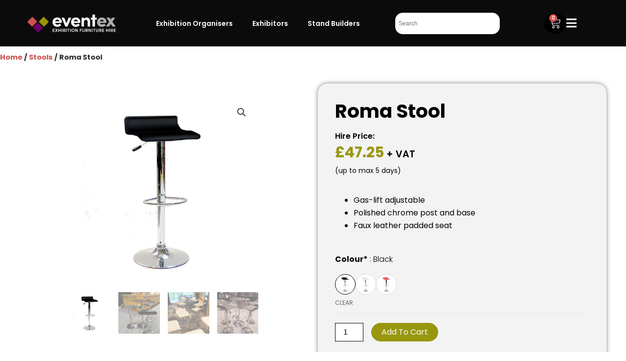

--- FILE ---
content_type: text/css
request_url: https://eventexfurniture.co.uk/wp-content/uploads/elementor/css/post-1315.css?ver=1763480040
body_size: 2317
content:
.elementor-1315 .elementor-element.elementor-element-7dece30c{--display:flex;--min-height:95px;--flex-direction:row;--container-widget-width:calc( ( 1 - var( --container-widget-flex-grow ) ) * 100% );--container-widget-height:100%;--container-widget-flex-grow:1;--container-widget-align-self:stretch;--flex-wrap-mobile:wrap;--justify-content:flex-start;--align-items:center;--gap:0% 0%;--row-gap:0%;--column-gap:0%;--margin-top:0px;--margin-bottom:0px;--margin-left:0px;--margin-right:0px;--padding-top:0%;--padding-bottom:0%;--padding-left:4%;--padding-right:4%;--z-index:99;}.elementor-1315 .elementor-element.elementor-element-7dece30c:not(.elementor-motion-effects-element-type-background), .elementor-1315 .elementor-element.elementor-element-7dece30c > .elementor-motion-effects-container > .elementor-motion-effects-layer{background-color:#0B0B0B;}.elementor-1315 .elementor-element.elementor-element-435d3b0 .e-off-canvas__content{background-color:var( --e-global-color-primary );}.elementor-1315 .elementor-element.elementor-element-435d3b0 .e-off-canvas__overlay{background-color:rgba(0,0,0,.8);}.elementor-1315 .elementor-element.elementor-element-435d3b0{--e-off-canvas-justify-content:flex-end;--e-off-canvas-height:100vh;--e-off-canvas-content-overflow:auto;--e-off-canvas-animation-duration:1.5s;--e-off-canvas-overlay-opacity:1;}.elementor-1315 .elementor-element.elementor-element-3974c71{--display:flex;}.elementor-1315 .elementor-element.elementor-element-3974c71:not(.elementor-motion-effects-element-type-background), .elementor-1315 .elementor-element.elementor-element-3974c71 > .elementor-motion-effects-container > .elementor-motion-effects-layer{background-color:var( --e-global-color-primary );}.elementor-widget-nav-menu .elementor-nav-menu .elementor-item{font-family:var( --e-global-typography-primary-font-family ), Sans-serif;font-weight:var( --e-global-typography-primary-font-weight );}.elementor-widget-nav-menu .elementor-nav-menu--main .elementor-item{color:var( --e-global-color-text );fill:var( --e-global-color-text );}.elementor-widget-nav-menu .elementor-nav-menu--main .elementor-item:hover,
					.elementor-widget-nav-menu .elementor-nav-menu--main .elementor-item.elementor-item-active,
					.elementor-widget-nav-menu .elementor-nav-menu--main .elementor-item.highlighted,
					.elementor-widget-nav-menu .elementor-nav-menu--main .elementor-item:focus{color:var( --e-global-color-accent );fill:var( --e-global-color-accent );}.elementor-widget-nav-menu .elementor-nav-menu--main:not(.e--pointer-framed) .elementor-item:before,
					.elementor-widget-nav-menu .elementor-nav-menu--main:not(.e--pointer-framed) .elementor-item:after{background-color:var( --e-global-color-accent );}.elementor-widget-nav-menu .e--pointer-framed .elementor-item:before,
					.elementor-widget-nav-menu .e--pointer-framed .elementor-item:after{border-color:var( --e-global-color-accent );}.elementor-widget-nav-menu{--e-nav-menu-divider-color:var( --e-global-color-text );}.elementor-widget-nav-menu .elementor-nav-menu--dropdown .elementor-item, .elementor-widget-nav-menu .elementor-nav-menu--dropdown  .elementor-sub-item{font-family:var( --e-global-typography-accent-font-family ), Sans-serif;font-weight:var( --e-global-typography-accent-font-weight );}.elementor-1315 .elementor-element.elementor-element-33bae8e .elementor-nav-menu .elementor-item{font-family:"Poppins", Sans-serif;font-size:17px;font-weight:300;}.elementor-1315 .elementor-element.elementor-element-33bae8e .elementor-nav-menu--main .elementor-item{color:var( --e-global-color-text );fill:var( --e-global-color-text );padding-left:45px;padding-right:45px;padding-top:17px;padding-bottom:17px;}.elementor-1315 .elementor-element.elementor-element-33bae8e .elementor-nav-menu--main .elementor-item:hover,
					.elementor-1315 .elementor-element.elementor-element-33bae8e .elementor-nav-menu--main .elementor-item.elementor-item-active,
					.elementor-1315 .elementor-element.elementor-element-33bae8e .elementor-nav-menu--main .elementor-item.highlighted,
					.elementor-1315 .elementor-element.elementor-element-33bae8e .elementor-nav-menu--main .elementor-item:focus{color:#fff;}.elementor-1315 .elementor-element.elementor-element-33bae8e .elementor-nav-menu--main:not(.e--pointer-framed) .elementor-item:before,
					.elementor-1315 .elementor-element.elementor-element-33bae8e .elementor-nav-menu--main:not(.e--pointer-framed) .elementor-item:after{background-color:var( --e-global-color-secondary );}.elementor-1315 .elementor-element.elementor-element-33bae8e .e--pointer-framed .elementor-item:before,
					.elementor-1315 .elementor-element.elementor-element-33bae8e .e--pointer-framed .elementor-item:after{border-color:var( --e-global-color-secondary );}.elementor-1315 .elementor-element.elementor-element-33bae8e{--e-nav-menu-horizontal-menu-item-margin:calc( 0px / 2 );}.elementor-1315 .elementor-element.elementor-element-33bae8e .elementor-nav-menu--main:not(.elementor-nav-menu--layout-horizontal) .elementor-nav-menu > li:not(:last-child){margin-bottom:0px;}.elementor-1315 .elementor-element.elementor-element-33bae8e .elementor-item:before{border-radius:0px;}.elementor-1315 .elementor-element.elementor-element-33bae8e .e--animation-shutter-in-horizontal .elementor-item:before{border-radius:0px 0px 0 0;}.elementor-1315 .elementor-element.elementor-element-33bae8e .e--animation-shutter-in-horizontal .elementor-item:after{border-radius:0 0 0px 0px;}.elementor-1315 .elementor-element.elementor-element-33bae8e .e--animation-shutter-in-vertical .elementor-item:before{border-radius:0 0px 0px 0;}.elementor-1315 .elementor-element.elementor-element-33bae8e .e--animation-shutter-in-vertical .elementor-item:after{border-radius:0px 0 0 0px;}.elementor-widget-icon.elementor-view-stacked .elementor-icon{background-color:var( --e-global-color-primary );}.elementor-widget-icon.elementor-view-framed .elementor-icon, .elementor-widget-icon.elementor-view-default .elementor-icon{color:var( --e-global-color-primary );border-color:var( --e-global-color-primary );}.elementor-widget-icon.elementor-view-framed .elementor-icon, .elementor-widget-icon.elementor-view-default .elementor-icon svg{fill:var( --e-global-color-primary );}.elementor-1315 .elementor-element.elementor-element-d2f7dda.elementor-element{--align-self:flex-end;--order:-99999 /* order start hack */;}.elementor-1315 .elementor-element.elementor-element-d2f7dda .elementor-icon-wrapper{text-align:center;}.elementor-1315 .elementor-element.elementor-element-d2f7dda.elementor-view-stacked .elementor-icon{background-color:var( --e-global-color-text );}.elementor-1315 .elementor-element.elementor-element-d2f7dda.elementor-view-framed .elementor-icon, .elementor-1315 .elementor-element.elementor-element-d2f7dda.elementor-view-default .elementor-icon{color:var( --e-global-color-text );border-color:var( --e-global-color-text );}.elementor-1315 .elementor-element.elementor-element-d2f7dda.elementor-view-framed .elementor-icon, .elementor-1315 .elementor-element.elementor-element-d2f7dda.elementor-view-default .elementor-icon svg{fill:var( --e-global-color-text );}.elementor-1315 .elementor-element.elementor-element-d2f7dda .elementor-icon{font-size:24px;}.elementor-1315 .elementor-element.elementor-element-d2f7dda .elementor-icon svg{height:24px;}.elementor-1315 .elementor-element.elementor-element-7f4698a{--grid-template-columns:repeat(0, auto);--icon-size:16px;--grid-column-gap:25px;--grid-row-gap:0px;}.elementor-1315 .elementor-element.elementor-element-7f4698a .elementor-widget-container{text-align:center;}.elementor-1315 .elementor-element.elementor-element-7f4698a > .elementor-widget-container{margin:0px 0px 35px 0px;padding:0px 0px 0px 0px;}.elementor-1315 .elementor-element.elementor-element-7f4698a .elementor-social-icon{background-color:var( --e-global-color-primary );--icon-padding:0.7em;}.elementor-1315 .elementor-element.elementor-element-3a5ed52{--display:flex;--flex-direction:row;--container-widget-width:initial;--container-widget-height:100%;--container-widget-flex-grow:1;--container-widget-align-self:stretch;--flex-wrap-mobile:wrap;--gap:11px 11px;--row-gap:11px;--column-gap:11px;--margin-top:0px;--margin-bottom:0px;--margin-left:0px;--margin-right:0px;--padding-top:0px;--padding-bottom:0px;--padding-left:0px;--padding-right:0px;}.elementor-1315 .elementor-element.elementor-element-3a5ed52.e-con{--flex-grow:0;--flex-shrink:0;}.elementor-widget-theme-site-logo .widget-image-caption{color:var( --e-global-color-text );font-family:var( --e-global-typography-text-font-family ), Sans-serif;font-weight:var( --e-global-typography-text-font-weight );}.elementor-1315 .elementor-element.elementor-element-c8169a7{width:var( --container-widget-width, 81.04% );max-width:81.04%;--container-widget-width:81.04%;--container-widget-flex-grow:0;}.elementor-1315 .elementor-element.elementor-element-c8169a7.elementor-element{--flex-grow:0;--flex-shrink:0;}.elementor-1315 .elementor-element.elementor-element-e153b9b{--display:flex;--flex-direction:row;--container-widget-width:initial;--container-widget-height:100%;--container-widget-flex-grow:1;--container-widget-align-self:stretch;--flex-wrap-mobile:wrap;}.elementor-1315 .elementor-element.elementor-element-e153b9b.e-con{--flex-grow:0;--flex-shrink:0;}.elementor-1315 .elementor-element.elementor-element-fb9da6c .elementor-menu-toggle{margin:0 auto;}.elementor-1315 .elementor-element.elementor-element-fb9da6c .elementor-nav-menu .elementor-item{font-family:"Poppins", Sans-serif;font-weight:600;text-decoration:none;}.elementor-1315 .elementor-element.elementor-element-716d2df{--display:flex;}.elementor-1315 .elementor-element.elementor-element-716d2df.e-con{--flex-grow:0;--flex-shrink:0;}.elementor-widget-search-form input[type="search"].elementor-search-form__input{font-family:var( --e-global-typography-text-font-family ), Sans-serif;font-weight:var( --e-global-typography-text-font-weight );}.elementor-widget-search-form .elementor-search-form__input,
					.elementor-widget-search-form .elementor-search-form__icon,
					.elementor-widget-search-form .elementor-lightbox .dialog-lightbox-close-button,
					.elementor-widget-search-form .elementor-lightbox .dialog-lightbox-close-button:hover,
					.elementor-widget-search-form.elementor-search-form--skin-full_screen input[type="search"].elementor-search-form__input{color:var( --e-global-color-text );fill:var( --e-global-color-text );}.elementor-widget-search-form .elementor-search-form__submit{font-family:var( --e-global-typography-text-font-family ), Sans-serif;font-weight:var( --e-global-typography-text-font-weight );background-color:var( --e-global-color-secondary );}.elementor-1315 .elementor-element.elementor-element-106e3b1.elementor-element{--flex-grow:0;--flex-shrink:0;}.elementor-1315 .elementor-element.elementor-element-106e3b1 .elementor-search-form__container{min-height:50px;}.elementor-1315 .elementor-element.elementor-element-106e3b1 .elementor-search-form__submit{min-width:50px;}body:not(.rtl) .elementor-1315 .elementor-element.elementor-element-106e3b1 .elementor-search-form__icon{padding-left:calc(50px / 3);}body.rtl .elementor-1315 .elementor-element.elementor-element-106e3b1 .elementor-search-form__icon{padding-right:calc(50px / 3);}.elementor-1315 .elementor-element.elementor-element-106e3b1 .elementor-search-form__input, .elementor-1315 .elementor-element.elementor-element-106e3b1.elementor-search-form--button-type-text .elementor-search-form__submit{padding-left:calc(50px / 3);padding-right:calc(50px / 3);}.elementor-1315 .elementor-element.elementor-element-106e3b1 .elementor-search-form__icon{--e-search-form-icon-size-minimal:21px;}.elementor-1315 .elementor-element.elementor-element-106e3b1 .elementor-search-form__input,
					.elementor-1315 .elementor-element.elementor-element-106e3b1 .elementor-search-form__icon,
					.elementor-1315 .elementor-element.elementor-element-106e3b1 .elementor-lightbox .dialog-lightbox-close-button,
					.elementor-1315 .elementor-element.elementor-element-106e3b1 .elementor-lightbox .dialog-lightbox-close-button:hover,
					.elementor-1315 .elementor-element.elementor-element-106e3b1.elementor-search-form--skin-full_screen input[type="search"].elementor-search-form__input{color:#414141;fill:#414141;}.elementor-1315 .elementor-element.elementor-element-106e3b1:not(.elementor-search-form--skin-full_screen) .elementor-search-form__container{border-radius:69px;}.elementor-1315 .elementor-element.elementor-element-106e3b1.elementor-search-form--skin-full_screen input[type="search"].elementor-search-form__input{border-radius:69px;}.elementor-1315 .elementor-element.elementor-element-105c156{--display:flex;--flex-direction:row-reverse;--container-widget-width:calc( ( 1 - var( --container-widget-flex-grow ) ) * 100% );--container-widget-height:100%;--container-widget-flex-grow:1;--container-widget-align-self:stretch;--flex-wrap-mobile:wrap-reverse;--justify-content:flex-end;--align-items:center;}.elementor-1315 .elementor-element.elementor-element-105c156.e-con{--order:99999 /* order end hack */;--flex-grow:0;--flex-shrink:0;}.elementor-1315 .elementor-element.elementor-element-6d4ff97 > .elementor-widget-container{margin:0px 0px 0px 0px;padding:7px 0px 0px 0px;}.elementor-1315 .elementor-element.elementor-element-6d4ff97.elementor-element{--align-self:center;}.elementor-1315 .elementor-element.elementor-element-6d4ff97 .elementor-icon-wrapper{text-align:center;}.elementor-1315 .elementor-element.elementor-element-6d4ff97.elementor-view-stacked .elementor-icon{background-color:var( --e-global-color-text );}.elementor-1315 .elementor-element.elementor-element-6d4ff97.elementor-view-framed .elementor-icon, .elementor-1315 .elementor-element.elementor-element-6d4ff97.elementor-view-default .elementor-icon{color:var( --e-global-color-text );border-color:var( --e-global-color-text );}.elementor-1315 .elementor-element.elementor-element-6d4ff97.elementor-view-framed .elementor-icon, .elementor-1315 .elementor-element.elementor-element-6d4ff97.elementor-view-default .elementor-icon svg{fill:var( --e-global-color-text );}.elementor-1315 .elementor-element.elementor-element-6d4ff97 .elementor-icon{font-size:24px;}.elementor-1315 .elementor-element.elementor-element-6d4ff97 .elementor-icon svg{height:24px;}.elementor-widget-woocommerce-menu-cart .elementor-menu-cart__toggle .elementor-button{font-family:var( --e-global-typography-primary-font-family ), Sans-serif;font-weight:var( --e-global-typography-primary-font-weight );}.elementor-widget-woocommerce-menu-cart .elementor-menu-cart__product-name a{font-family:var( --e-global-typography-primary-font-family ), Sans-serif;font-weight:var( --e-global-typography-primary-font-weight );}.elementor-widget-woocommerce-menu-cart .elementor-menu-cart__product-price{font-family:var( --e-global-typography-primary-font-family ), Sans-serif;font-weight:var( --e-global-typography-primary-font-weight );}.elementor-widget-woocommerce-menu-cart .elementor-menu-cart__footer-buttons .elementor-button{font-family:var( --e-global-typography-primary-font-family ), Sans-serif;font-weight:var( --e-global-typography-primary-font-weight );}.elementor-widget-woocommerce-menu-cart .elementor-menu-cart__footer-buttons a.elementor-button--view-cart{font-family:var( --e-global-typography-primary-font-family ), Sans-serif;font-weight:var( --e-global-typography-primary-font-weight );}.elementor-widget-woocommerce-menu-cart .elementor-menu-cart__footer-buttons a.elementor-button--checkout{font-family:var( --e-global-typography-primary-font-family ), Sans-serif;font-weight:var( --e-global-typography-primary-font-weight );}.elementor-widget-woocommerce-menu-cart .woocommerce-mini-cart__empty-message{font-family:var( --e-global-typography-primary-font-family ), Sans-serif;font-weight:var( --e-global-typography-primary-font-weight );}.elementor-1315 .elementor-element.elementor-element-830718a{--divider-style:solid;--subtotal-divider-style:solid;--elementor-remove-from-cart-button:none;--remove-from-cart-button:block;--toggle-button-icon-color:var( --e-global-color-text );--toggle-button-border-width:0px;--toggle-button-border-radius:0px;--toggle-icon-size:23px;--toggle-icon-padding:8px 8px 8px 8px;--cart-border-style:none;--cart-footer-layout:1fr 1fr;--products-max-height-sidecart:calc(100vh - 240px);--products-max-height-minicart:calc(100vh - 385px);}.elementor-1315 .elementor-element.elementor-element-830718a .widget_shopping_cart_content{--subtotal-divider-left-width:0;--subtotal-divider-right-width:0;}.elementor-1315:not(.elementor-motion-effects-element-type-background), .elementor-1315 > .elementor-motion-effects-container > .elementor-motion-effects-layer{background-color:#FFFFFF;}.elementor-theme-builder-content-area{height:400px;}.elementor-location-header:before, .elementor-location-footer:before{content:"";display:table;clear:both;}@media(max-width:1366px){.elementor-1315 .elementor-element.elementor-element-fb9da6c .elementor-nav-menu .elementor-item{font-size:14px;}.elementor-1315 .elementor-element.elementor-element-105c156{--padding-top:0px;--padding-bottom:0px;--padding-left:0px;--padding-right:0px;}}@media(max-width:1200px){.elementor-1315 .elementor-element.elementor-element-7dece30c{--justify-content:space-around;}.elementor-1315 .elementor-element.elementor-element-716d2df{--justify-content:center;}.elementor-1315 .elementor-element.elementor-element-106e3b1{width:var( --container-widget-width, 482.688px );max-width:482.688px;--container-widget-width:482.688px;--container-widget-flex-grow:0;}}@media(max-width:1024px){.elementor-1315 .elementor-element.elementor-element-7dece30c{--gap:2% 2%;--row-gap:2%;--column-gap:2%;--padding-top:0%;--padding-bottom:0%;--padding-left:3%;--padding-right:3%;}.elementor-1315 .elementor-element.elementor-element-7f4698a .elementor-widget-container{text-align:right;}.elementor-1315 .elementor-element.elementor-element-c8169a7{--container-widget-width:201px;--container-widget-flex-grow:0;width:var( --container-widget-width, 201px );max-width:201px;}}@media(max-width:880px){.elementor-1315 .elementor-element.elementor-element-7dece30c{--flex-direction:row;--container-widget-width:initial;--container-widget-height:100%;--container-widget-flex-grow:1;--container-widget-align-self:stretch;--flex-wrap-mobile:wrap;--justify-content:space-around;}}@media(max-width:767px){.elementor-1315 .elementor-element.elementor-element-7dece30c{--flex-direction:row;--container-widget-width:initial;--container-widget-height:100%;--container-widget-flex-grow:1;--container-widget-align-self:stretch;--flex-wrap-mobile:wrap;--padding-top:4%;--padding-bottom:4%;--padding-left:4%;--padding-right:4%;}.elementor-1315 .elementor-element.elementor-element-7f4698a .elementor-widget-container{text-align:center;}.elementor-1315 .elementor-element.elementor-element-7f4698a{--icon-size:16px;--grid-column-gap:17px;}.elementor-1315 .elementor-element.elementor-element-7f4698a .elementor-social-icon{--icon-padding:0.6em;}.elementor-1315 .elementor-element.elementor-element-3a5ed52{--width:48%;--flex-wrap:nowrap;--padding-top:0px;--padding-bottom:0px;--padding-left:0px;--padding-right:0px;}.elementor-1315 .elementor-element.elementor-element-3a5ed52.e-con{--order:-99999 /* order start hack */;}.elementor-1315 .elementor-element.elementor-element-c8169a7{width:var( --container-widget-width, 105.651% );max-width:105.651%;--container-widget-width:105.651%;--container-widget-flex-grow:0;text-align:center;}.elementor-1315 .elementor-element.elementor-element-c8169a7 > .elementor-widget-container{margin:0px 0px 0px 0px;padding:0px 0px 6px 7px;}.elementor-1315 .elementor-element.elementor-element-c8169a7 img{width:100%;}.elementor-1315 .elementor-element.elementor-element-716d2df{--padding-top:10px;--padding-bottom:20px;--padding-left:10px;--padding-right:10px;--z-index:1;}.elementor-1315 .elementor-element.elementor-element-106e3b1{z-index:1;}.elementor-1315 .elementor-element.elementor-element-105c156{--width:30%;--justify-content:space-around;}.elementor-1315 .elementor-element.elementor-element-105c156.e-con{--order:-99999 /* order start hack */;}}@media(min-width:768px){.elementor-1315 .elementor-element.elementor-element-7dece30c{--content-width:1600px;}.elementor-1315 .elementor-element.elementor-element-3a5ed52{--width:20.207%;}.elementor-1315 .elementor-element.elementor-element-e153b9b{--width:44.287%;}.elementor-1315 .elementor-element.elementor-element-716d2df{--width:21.456%;}.elementor-1315 .elementor-element.elementor-element-105c156{--width:27%;}}@media(max-width:1366px) and (min-width:768px){.elementor-1315 .elementor-element.elementor-element-e153b9b{--width:508.391px;}.elementor-1315 .elementor-element.elementor-element-716d2df{--width:234.688px;}.elementor-1315 .elementor-element.elementor-element-105c156{--width:147.812px;}}@media(max-width:1200px) and (min-width:768px){.elementor-1315 .elementor-element.elementor-element-e153b9b{--width:487.391px;}.elementor-1315 .elementor-element.elementor-element-716d2df{--width:472.688px;}}@media(max-width:1024px) and (min-width:768px){.elementor-1315 .elementor-element.elementor-element-716d2df{--width:31%;}}@media(max-width:880px) and (min-width:768px){.elementor-1315 .elementor-element.elementor-element-716d2df{--width:39.64%;}.elementor-1315 .elementor-element.elementor-element-105c156{--width:79px;}}/* Start custom CSS for nav-menu, class: .elementor-element-33bae8e */.elementor-1315 .elementor-element.elementor-element-33bae8e ul li {
    border-top: 1px solid;
    border-bottom: 1px solid;
    color: grey;
}



.elementor-1315 .elementor-element.elementor-element-33bae8e a{
  color: inherit;
  text-decoration: none;
}/* End custom CSS */
/* Start custom CSS for social-icons, class: .elementor-element-7f4698a */.elementor-1315 .elementor-element.elementor-element-7f4698a.elementor-sticky--effects{
   background-color: #000000 !important
}

.elementor-1315 .elementor-element.elementor-element-7f4698a{
   transition: background-color 4s ease !important;
}

.elementor-1315 .elementor-element.elementor-element-7f4698a.elementor-sticky--effects >.elementor-container{
   min-height: 80px;
}

.elementor-1315 .elementor-element.elementor-element-7f4698a > .elementor-container{
   transition: min-height 1s ease !important;
}/* End custom CSS */
/* Start custom CSS for nav-menu, class: .elementor-element-fb9da6c */.elementor-1315 .elementor-element.elementor-element-fb9da6c a:not(#special) {
color: white;
  text-decoration: none;
}/* End custom CSS */

--- FILE ---
content_type: text/css
request_url: https://eventexfurniture.co.uk/wp-content/uploads/elementor/css/post-1447.css?ver=1763480040
body_size: 1556
content:
.elementor-1447 .elementor-element.elementor-element-f855a49{--display:flex;--flex-direction:row;--container-widget-width:initial;--container-widget-height:100%;--container-widget-flex-grow:1;--container-widget-align-self:stretch;--flex-wrap-mobile:wrap;--gap:0px 0px;--row-gap:0px;--column-gap:0px;}.elementor-1447 .elementor-element.elementor-element-f855a49:not(.elementor-motion-effects-element-type-background), .elementor-1447 .elementor-element.elementor-element-f855a49 > .elementor-motion-effects-container > .elementor-motion-effects-layer{background-color:var( --e-global-color-primary );}.elementor-1447 .elementor-element.elementor-element-f95e657{--display:flex;--flex-direction:column;--container-widget-width:100%;--container-widget-height:initial;--container-widget-flex-grow:0;--container-widget-align-self:initial;--flex-wrap-mobile:wrap;--justify-content:center;}.elementor-1447 .elementor-element.elementor-element-f505203{--display:flex;--justify-content:center;--gap:15px 15px;--row-gap:15px;--column-gap:15px;--padding-top:0%;--padding-bottom:0%;--padding-left:0%;--padding-right:5%;}.elementor-1447 .elementor-element.elementor-element-f505203.e-con{--flex-grow:0;--flex-shrink:0;}.elementor-widget-image-box .elementor-image-box-title{font-family:var( --e-global-typography-primary-font-family ), Sans-serif;font-weight:var( --e-global-typography-primary-font-weight );color:var( --e-global-color-primary );}.elementor-widget-image-box:has(:hover) .elementor-image-box-title,
					 .elementor-widget-image-box:has(:focus) .elementor-image-box-title{color:var( --e-global-color-primary );}.elementor-widget-image-box .elementor-image-box-description{font-family:var( --e-global-typography-text-font-family ), Sans-serif;font-weight:var( --e-global-typography-text-font-weight );color:var( --e-global-color-text );}.elementor-1447 .elementor-element.elementor-element-4486bc9 > .elementor-widget-container{margin:0px -10px 0px 0px;}.elementor-1447 .elementor-element.elementor-element-4486bc9 .elementor-image-box-wrapper{text-align:left;}.elementor-1447 .elementor-element.elementor-element-4486bc9.elementor-position-right .elementor-image-box-img{margin-left:17px;}.elementor-1447 .elementor-element.elementor-element-4486bc9.elementor-position-left .elementor-image-box-img{margin-right:17px;}.elementor-1447 .elementor-element.elementor-element-4486bc9.elementor-position-top .elementor-image-box-img{margin-bottom:17px;}.elementor-1447 .elementor-element.elementor-element-4486bc9 .elementor-image-box-wrapper .elementor-image-box-img{width:100%;}.elementor-1447 .elementor-element.elementor-element-4486bc9 .elementor-image-box-img img{transition-duration:0.3s;}.elementor-1447 .elementor-element.elementor-element-4486bc9 .elementor-image-box-title{font-family:"Poppins", Sans-serif;font-size:65px;font-weight:600;text-transform:capitalize;font-style:normal;text-decoration:none;line-height:1.2em;letter-spacing:0px;color:#1C244B;}.elementor-1447 .elementor-element.elementor-element-4486bc9 .elementor-image-box-description{font-family:"Poppins", Sans-serif;font-size:16px;font-weight:300;text-transform:none;font-style:normal;text-decoration:none;line-height:1.5em;letter-spacing:0px;color:#324A6D;}.elementor-1447 .elementor-element.elementor-element-edc48eb{--grid-template-columns:repeat(0, auto);--icon-size:14px;--grid-column-gap:17px;--grid-row-gap:0px;}.elementor-1447 .elementor-element.elementor-element-edc48eb .elementor-widget-container{text-align:right;}.elementor-1447 .elementor-element.elementor-element-edc48eb > .elementor-widget-container{margin:0px 0px 0px 0px;}.elementor-1447 .elementor-element.elementor-element-edc48eb .elementor-social-icon{background-color:#FFFFFF;--icon-padding:0.4em;}.elementor-1447 .elementor-element.elementor-element-edc48eb .elementor-social-icon i{color:#000000;}.elementor-1447 .elementor-element.elementor-element-edc48eb .elementor-social-icon svg{fill:#000000;}.elementor-1447 .elementor-element.elementor-element-edc48eb .elementor-icon{border-radius:35px 35px 35px 35px;}.elementor-1447 .elementor-element.elementor-element-edc48eb .elementor-social-icon:hover i{color:#C8D5DC;}.elementor-1447 .elementor-element.elementor-element-edc48eb .elementor-social-icon:hover svg{fill:#C8D5DC;}.elementor-1447 .elementor-element.elementor-element-8c79651{--display:flex;--flex-direction:column;--container-widget-width:100%;--container-widget-height:initial;--container-widget-flex-grow:0;--container-widget-align-self:initial;--flex-wrap-mobile:wrap;}.elementor-1447 .elementor-element.elementor-element-8c79651.e-con{--order:99999 /* order end hack */;}.elementor-widget-heading .elementor-heading-title{font-family:var( --e-global-typography-primary-font-family ), Sans-serif;font-weight:var( --e-global-typography-primary-font-weight );color:var( --e-global-color-primary );}.elementor-1447 .elementor-element.elementor-element-2454080{text-align:right;}.elementor-1447 .elementor-element.elementor-element-2454080 .elementor-heading-title{font-family:"Poppins", Sans-serif;font-size:22px;font-weight:600;text-transform:capitalize;font-style:normal;text-decoration:none;line-height:1.2em;letter-spacing:0px;color:var( --e-global-color-text );}.elementor-widget-text-editor{font-family:var( --e-global-typography-text-font-family ), Sans-serif;font-weight:var( --e-global-typography-text-font-weight );color:var( --e-global-color-text );}.elementor-widget-text-editor.elementor-drop-cap-view-stacked .elementor-drop-cap{background-color:var( --e-global-color-primary );}.elementor-widget-text-editor.elementor-drop-cap-view-framed .elementor-drop-cap, .elementor-widget-text-editor.elementor-drop-cap-view-default .elementor-drop-cap{color:var( --e-global-color-primary );border-color:var( --e-global-color-primary );}.elementor-1447 .elementor-element.elementor-element-9a2d313{text-align:right;font-family:"Poppins", Sans-serif;font-weight:400;line-height:1px;}.elementor-1447 .elementor-element.elementor-element-0a466ad{--display:flex;--flex-direction:column;--container-widget-width:100%;--container-widget-height:initial;--container-widget-flex-grow:0;--container-widget-align-self:initial;--flex-wrap-mobile:wrap;--justify-content:center;}.elementor-1447 .elementor-element.elementor-element-1014275{text-align:right;}.elementor-1447 .elementor-element.elementor-element-1014275 .elementor-heading-title{font-family:"Poppins", Sans-serif;font-size:22px;font-weight:600;text-transform:capitalize;font-style:normal;text-decoration:none;line-height:1.2em;letter-spacing:0px;color:var( --e-global-color-text );}.elementor-1447 .elementor-element.elementor-element-dd1cc38{text-align:right;font-family:"Poppins", Sans-serif;font-weight:400;line-height:1px;}.elementor-1447 .elementor-element.elementor-element-edb826f{--display:flex;--flex-direction:column;--container-widget-width:100%;--container-widget-height:initial;--container-widget-flex-grow:0;--container-widget-align-self:initial;--flex-wrap-mobile:wrap;--justify-content:center;}.elementor-1447 .elementor-element.elementor-element-bffbc63{text-align:right;}.elementor-1447 .elementor-element.elementor-element-bffbc63 .elementor-heading-title{font-family:"Poppins", Sans-serif;font-size:22px;font-weight:600;text-transform:capitalize;font-style:normal;text-decoration:none;line-height:1.2em;letter-spacing:0px;color:var( --e-global-color-text );}.elementor-1447 .elementor-element.elementor-element-4a6ade3{text-align:right;font-family:"Poppins", Sans-serif;font-weight:400;line-height:1px;}.elementor-1447 .elementor-element.elementor-element-af9ce1d{--display:flex;--flex-direction:row;--container-widget-width:initial;--container-widget-height:100%;--container-widget-flex-grow:1;--container-widget-align-self:stretch;--flex-wrap-mobile:wrap;--gap:0px 0px;--row-gap:0px;--column-gap:0px;}.elementor-1447 .elementor-element.elementor-element-af9ce1d:not(.elementor-motion-effects-element-type-background), .elementor-1447 .elementor-element.elementor-element-af9ce1d > .elementor-motion-effects-container > .elementor-motion-effects-layer{background-color:var( --e-global-color-text );}.elementor-1447 .elementor-element.elementor-element-333e544{--display:flex;--flex-direction:column;--container-widget-width:100%;--container-widget-height:initial;--container-widget-flex-grow:0;--container-widget-align-self:initial;--flex-wrap-mobile:wrap;}.elementor-1447 .elementor-element.elementor-element-333e544.e-con{--flex-grow:0;--flex-shrink:0;}.elementor-widget-image .widget-image-caption{color:var( --e-global-color-text );font-family:var( --e-global-typography-text-font-family ), Sans-serif;font-weight:var( --e-global-typography-text-font-weight );}.elementor-1447 .elementor-element.elementor-element-d6d2ddc{text-align:left;}.elementor-1447 .elementor-element.elementor-element-d6d2ddc img{width:58%;}.elementor-1447 .elementor-element.elementor-element-bff0de7{--display:flex;--flex-direction:column;--container-widget-width:100%;--container-widget-height:initial;--container-widget-flex-grow:0;--container-widget-align-self:initial;--flex-wrap-mobile:wrap;}.elementor-1447 .elementor-element.elementor-element-bff0de7.e-con{--flex-grow:0;--flex-shrink:0;}.elementor-1447 .elementor-element.elementor-element-48031eb{text-align:right;}.elementor-1447 .elementor-element.elementor-element-48031eb .elementor-heading-title{font-family:"Poppins", Sans-serif;font-size:16px;font-weight:300;text-transform:none;font-style:normal;text-decoration:none;line-height:1.5em;letter-spacing:0px;color:var( --e-global-color-primary );}.elementor-1447 .elementor-element.elementor-element-0c983c2 > .elementor-widget-container{padding:17px 17px 17px 17px;}.elementor-1447 .elementor-element.elementor-element-0c983c2.elementor-element{--align-self:flex-end;}.elementor-theme-builder-content-area{height:400px;}.elementor-location-header:before, .elementor-location-footer:before{content:"";display:table;clear:both;}@media(max-width:1366px){.elementor-1447 .elementor-element.elementor-element-d6d2ddc img{width:164px;}}@media(max-width:1200px){.elementor-1447 .elementor-element.elementor-element-af9ce1d{--flex-direction:column;--container-widget-width:100%;--container-widget-height:initial;--container-widget-flex-grow:0;--container-widget-align-self:initial;--flex-wrap-mobile:wrap;}.elementor-1447 .elementor-element.elementor-element-333e544{--align-items:center;--container-widget-width:calc( ( 1 - var( --container-widget-flex-grow ) ) * 100% );}.elementor-1447 .elementor-element.elementor-element-bff0de7{--align-items:center;--container-widget-width:calc( ( 1 - var( --container-widget-flex-grow ) ) * 100% );}.elementor-1447 .elementor-element.elementor-element-bff0de7.e-con{--align-self:center;}.elementor-1447 .elementor-element.elementor-element-48031eb.elementor-element{--align-self:center;}.elementor-1447 .elementor-element.elementor-element-48031eb{text-align:center;}.elementor-1447 .elementor-element.elementor-element-0c983c2.elementor-element{--align-self:center;}}@media(max-width:1024px){.elementor-1447 .elementor-element.elementor-element-f505203{--flex-direction:column;--container-widget-width:calc( ( 1 - var( --container-widget-flex-grow ) ) * 100% );--container-widget-height:initial;--container-widget-flex-grow:0;--container-widget-align-self:initial;--flex-wrap-mobile:wrap;--align-items:flex-end;--gap:30px 30px;--row-gap:30px;--column-gap:30px;--padding-top:0%;--padding-bottom:0%;--padding-left:0%;--padding-right:4%;}.elementor-1447 .elementor-element.elementor-element-4486bc9 .elementor-image-box-wrapper{text-align:right;}.elementor-1447 .elementor-element.elementor-element-4486bc9 .elementor-image-box-wrapper .elementor-image-box-img{width:74%;}.elementor-1447 .elementor-element.elementor-element-4486bc9 .elementor-image-box-title{font-size:45px;}.elementor-1447 .elementor-element.elementor-element-4486bc9 .elementor-image-box-description{font-size:14px;}.elementor-1447 .elementor-element.elementor-element-edc48eb{--icon-size:18px;}.elementor-1447 .elementor-element.elementor-element-2454080{text-align:center;}.elementor-1447 .elementor-element.elementor-element-9a2d313{text-align:center;}.elementor-1447 .elementor-element.elementor-element-1014275{text-align:center;}.elementor-1447 .elementor-element.elementor-element-dd1cc38{text-align:center;}.elementor-1447 .elementor-element.elementor-element-bffbc63{text-align:center;}.elementor-1447 .elementor-element.elementor-element-4a6ade3{text-align:center;}.elementor-1447 .elementor-element.elementor-element-af9ce1d{--flex-wrap:wrap;}.elementor-1447 .elementor-element.elementor-element-d6d2ddc{text-align:center;}.elementor-1447 .elementor-element.elementor-element-d6d2ddc img{width:24%;}.elementor-1447 .elementor-element.elementor-element-bff0de7.e-con{--align-self:center;}.elementor-1447 .elementor-element.elementor-element-48031eb.elementor-element{--align-self:center;}.elementor-1447 .elementor-element.elementor-element-48031eb .elementor-heading-title{font-size:14px;}}@media(max-width:880px){.elementor-1447 .elementor-element.elementor-element-f505203{--margin-top:0px;--margin-bottom:0px;--margin-left:0px;--margin-right:0px;--padding-top:0px;--padding-bottom:0px;--padding-left:0px;--padding-right:0px;}.elementor-1447 .elementor-element.elementor-element-4486bc9 > .elementor-widget-container{margin:0px 0px 0px 0px;}.elementor-1447 .elementor-element.elementor-element-4486bc9.elementor-position-right .elementor-image-box-img{margin-left:18px;}.elementor-1447 .elementor-element.elementor-element-4486bc9.elementor-position-left .elementor-image-box-img{margin-right:18px;}.elementor-1447 .elementor-element.elementor-element-4486bc9.elementor-position-top .elementor-image-box-img{margin-bottom:18px;}.elementor-1447 .elementor-element.elementor-element-4486bc9 .elementor-image-box-wrapper .elementor-image-box-img{width:200px;}.elementor-1447 .elementor-element.elementor-element-af9ce1d{--flex-direction:column;--container-widget-width:100%;--container-widget-height:initial;--container-widget-flex-grow:0;--container-widget-align-self:initial;--flex-wrap-mobile:wrap;}.elementor-1447 .elementor-element.elementor-element-333e544{--min-height:0px;--justify-content:flex-start;--align-items:center;--container-widget-width:calc( ( 1 - var( --container-widget-flex-grow ) ) * 100% );}.elementor-1447 .elementor-element.elementor-element-d6d2ddc img{width:198px;}.elementor-1447 .elementor-element.elementor-element-bff0de7{--flex-direction:column;--container-widget-width:100%;--container-widget-height:initial;--container-widget-flex-grow:0;--container-widget-align-self:initial;--flex-wrap-mobile:wrap;}.elementor-1447 .elementor-element.elementor-element-bff0de7.e-con{--align-self:center;}.elementor-1447 .elementor-element.elementor-element-48031eb.elementor-element{--align-self:center;}.elementor-1447 .elementor-element.elementor-element-48031eb{text-align:center;}.elementor-1447 .elementor-element.elementor-element-0c983c2.elementor-element{--align-self:center;}}@media(max-width:767px){.elementor-1447 .elementor-element.elementor-element-f505203{--align-items:center;--container-widget-width:calc( ( 1 - var( --container-widget-flex-grow ) ) * 100% );--padding-top:0%;--padding-bottom:0%;--padding-left:0%;--padding-right:0%;}.elementor-1447 .elementor-element.elementor-element-f505203.e-con{--order:-99999 /* order start hack */;}.elementor-1447 .elementor-element.elementor-element-4486bc9 .elementor-image-box-wrapper{text-align:center;}.elementor-1447 .elementor-element.elementor-element-4486bc9 .elementor-image-box-img{margin-bottom:13px;}.elementor-1447 .elementor-element.elementor-element-4486bc9.elementor-position-right .elementor-image-box-img{margin-left:13px;}.elementor-1447 .elementor-element.elementor-element-4486bc9.elementor-position-left .elementor-image-box-img{margin-right:13px;}.elementor-1447 .elementor-element.elementor-element-4486bc9.elementor-position-top .elementor-image-box-img{margin-bottom:13px;}.elementor-1447 .elementor-element.elementor-element-4486bc9 .elementor-image-box-wrapper .elementor-image-box-img{width:86%;}.elementor-1447 .elementor-element.elementor-element-4486bc9 .elementor-image-box-title{font-size:28px;line-height:1.1em;}.elementor-1447 .elementor-element.elementor-element-2454080 .elementor-heading-title{font-size:18px;}.elementor-1447 .elementor-element.elementor-element-9a2d313{text-align:center;}.elementor-1447 .elementor-element.elementor-element-1014275 .elementor-heading-title{font-size:18px;}.elementor-1447 .elementor-element.elementor-element-dd1cc38{text-align:center;}.elementor-1447 .elementor-element.elementor-element-bffbc63 .elementor-heading-title{font-size:18px;}.elementor-1447 .elementor-element.elementor-element-4a6ade3{text-align:center;}.elementor-1447 .elementor-element.elementor-element-333e544{--width:100%;}.elementor-1447 .elementor-element.elementor-element-bff0de7{--width:100%;}.elementor-1447 .elementor-element.elementor-element-48031eb.elementor-element{--align-self:center;}.elementor-1447 .elementor-element.elementor-element-48031eb{text-align:center;}}@media(min-width:768px){.elementor-1447 .elementor-element.elementor-element-f95e657{--width:25%;}.elementor-1447 .elementor-element.elementor-element-f505203{--width:99.422%;}.elementor-1447 .elementor-element.elementor-element-8c79651{--width:25%;}.elementor-1447 .elementor-element.elementor-element-0a466ad{--width:25%;}.elementor-1447 .elementor-element.elementor-element-edb826f{--width:35%;}.elementor-1447 .elementor-element.elementor-element-333e544{--width:23.836%;}.elementor-1447 .elementor-element.elementor-element-bff0de7{--width:72.098%;}}@media(max-width:1200px) and (min-width:768px){.elementor-1447 .elementor-element.elementor-element-333e544{--width:100%;}.elementor-1447 .elementor-element.elementor-element-bff0de7{--width:84%;}}@media(max-width:1024px) and (min-width:768px){.elementor-1447 .elementor-element.elementor-element-f505203{--width:40.388%;}.elementor-1447 .elementor-element.elementor-element-bff0de7{--width:90%;}}@media(max-width:880px) and (min-width:768px){.elementor-1447 .elementor-element.elementor-element-f505203{--width:25.754%;}.elementor-1447 .elementor-element.elementor-element-333e544{--width:466.955%;}.elementor-1447 .elementor-element.elementor-element-bff0de7{--width:80%;}}@media(min-width:2400px){.elementor-1447 .elementor-element.elementor-element-af9ce1d{--flex-direction:row;--container-widget-width:initial;--container-widget-height:100%;--container-widget-flex-grow:1;--container-widget-align-self:stretch;--flex-wrap-mobile:wrap;}.elementor-1447 .elementor-element.elementor-element-333e544{--width:1088.252px;}.elementor-1447 .elementor-element.elementor-element-d6d2ddc img{width:164px;}.elementor-1447 .elementor-element.elementor-element-bff0de7{--width:500px;}}/* Start custom CSS for text-editor, class: .elementor-element-9a2d313 */.elementor-1447 .elementor-element.elementor-element-9a2d313 a {
  color: inherit;
}/* End custom CSS */
/* Start custom CSS for text-editor, class: .elementor-element-dd1cc38 */.elementor-1447 .elementor-element.elementor-element-dd1cc38 a {
  color: inherit;
}/* End custom CSS */
/* Start custom CSS for text-editor, class: .elementor-element-4a6ade3 */.elementor-1447 .elementor-element.elementor-element-4a6ade3 a {
  color: inherit;
}/* End custom CSS */

--- FILE ---
content_type: text/css
request_url: https://eventexfurniture.co.uk/wp-content/uploads/elementor/css/post-2079.css?ver=1763480165
body_size: 1911
content:
.elementor-2079 .elementor-element.elementor-element-85a33cb{--display:flex;--flex-direction:column;--container-widget-width:100%;--container-widget-height:initial;--container-widget-flex-grow:0;--container-widget-align-self:initial;--flex-wrap-mobile:wrap;--margin-top:0px;--margin-bottom:-14px;--margin-left:0px;--margin-right:0px;--padding-top:9px;--padding-bottom:0px;--padding-left:0px;--padding-right:0px;}.elementor-2079 .elementor-element.elementor-element-7b2e129 > .elementor-widget-container{margin:0px 0px 0px 0px;padding:0px 0px 0px 0px;}.elementor-2079 .elementor-element.elementor-element-7b2e129 .woocommerce-breadcrumb{color:var( --e-global-color-280f9f3 );font-weight:700;}.elementor-2079 .elementor-element.elementor-element-7b2e129 .woocommerce-breadcrumb > a{color:var( --e-global-color-secondary );}.elementor-2079 .elementor-element.elementor-element-9290e43{--display:flex;--flex-direction:column;--container-widget-width:100%;--container-widget-height:initial;--container-widget-flex-grow:0;--container-widget-align-self:initial;--flex-wrap-mobile:wrap;--gap:40px 40px;--row-gap:40px;--column-gap:40px;}.elementor-2079 .elementor-element.elementor-element-29fab57{--display:flex;--flex-direction:column;--container-widget-width:100%;--container-widget-height:initial;--container-widget-flex-grow:0;--container-widget-align-self:initial;--flex-wrap-mobile:wrap;--z-index:0;}.elementor-2079 .elementor-element.elementor-element-546507f{--display:flex;--flex-direction:row;--container-widget-width:initial;--container-widget-height:100%;--container-widget-flex-grow:1;--container-widget-align-self:stretch;--flex-wrap-mobile:wrap;}.elementor-2079 .elementor-element.elementor-element-140ec90{--display:flex;}.elementor-2079 .elementor-element.elementor-element-d818dc0{width:var( --container-widget-width, 74% );max-width:74%;--container-widget-width:74%;--container-widget-flex-grow:0;}.elementor-2079 .elementor-element.elementor-element-d818dc0 > .elementor-widget-container{padding:25px 25px 25px 25px;}.elementor-2079 .elementor-element.elementor-element-d818dc0.elementor-element{--align-self:center;}.elementor-2079 .elementor-element.elementor-element-b835ac0{--display:flex;--flex-direction:column;--container-widget-width:100%;--container-widget-height:initial;--container-widget-flex-grow:0;--container-widget-align-self:initial;--flex-wrap-mobile:wrap;--z-index:2;}.elementor-2079 .elementor-element.elementor-element-9a883b2{--display:flex;--gap:0px 0px;--row-gap:0px;--column-gap:0px;--border-radius:20px 20px 20px 20px;box-shadow:0px 0px 10px 0px rgba(0,0,0,0.5);--margin-top:0px;--margin-bottom:15px;--margin-left:0px;--margin-right:0px;--padding-top:25px;--padding-bottom:25px;--padding-left:25px;--padding-right:25px;--z-index:2;}.elementor-2079 .elementor-element.elementor-element-9a883b2:not(.elementor-motion-effects-element-type-background), .elementor-2079 .elementor-element.elementor-element-9a883b2 > .elementor-motion-effects-container > .elementor-motion-effects-layer{background-color:#F3F3F3;}.elementor-2079 .elementor-element.elementor-element-6ccf715{--display:flex;--flex-direction:column;--container-widget-width:100%;--container-widget-height:initial;--container-widget-flex-grow:0;--container-widget-align-self:initial;--flex-wrap-mobile:wrap;--gap:0px 0px;--row-gap:0px;--column-gap:0px;--margin-top:0px;--margin-bottom:0px;--margin-left:0px;--margin-right:0px;}.elementor-widget-woocommerce-product-title .elementor-heading-title{font-family:var( --e-global-typography-primary-font-family ), Sans-serif;font-weight:var( --e-global-typography-primary-font-weight );color:var( --e-global-color-primary );}.elementor-2079 .elementor-element.elementor-element-59938f5 > .elementor-widget-container{margin:0px 0px -25px 0px;padding:0px 0px -3px 0px;}.elementor-2079 .elementor-element.elementor-element-59938f5 .elementor-heading-title{font-family:"Poppins", Sans-serif;font-size:39px;font-weight:700;line-height:44px;}.elementor-widget-heading .elementor-heading-title{font-family:var( --e-global-typography-primary-font-family ), Sans-serif;font-weight:var( --e-global-typography-primary-font-weight );color:var( --e-global-color-primary );}.elementor-2079 .elementor-element.elementor-element-d4d3a9c > .elementor-widget-container{margin:30px 0px 0px 0px;}.elementor-2079 .elementor-element.elementor-element-d4d3a9c .elementor-heading-title{font-family:"Poppins", Sans-serif;font-size:16px;font-weight:300;text-transform:none;font-style:normal;text-decoration:none;line-height:1.5em;letter-spacing:0px;color:var( --e-global-color-primary );}.elementor-2079 .elementor-element.elementor-element-9368e43{--display:flex;--gap:0px 0px;--row-gap:0px;--column-gap:0px;--margin-top:0px;--margin-bottom:0px;--margin-left:0px;--margin-right:0px;}.woocommerce .elementor-widget-woocommerce-product-price .price{color:var( --e-global-color-primary );font-family:var( --e-global-typography-primary-font-family ), Sans-serif;font-weight:var( --e-global-typography-primary-font-weight );}.woocommerce .elementor-2079 .elementor-element.elementor-element-60f2ba4 .price{font-family:"Poppins", Sans-serif;font-size:30px;font-weight:700;line-height:29px;}body:not(.rtl) .elementor-2079 .elementor-element.elementor-element-60f2ba4:not(.elementor-product-price-block-yes) del{margin-right:0px;}body.rtl .elementor-2079 .elementor-element.elementor-element-60f2ba4:not(.elementor-product-price-block-yes) del{margin-left:0px;}.elementor-2079 .elementor-element.elementor-element-60f2ba4.elementor-product-price-block-yes del{margin-bottom:0px;}.elementor-widget-text-editor{font-family:var( --e-global-typography-text-font-family ), Sans-serif;font-weight:var( --e-global-typography-text-font-weight );color:var( --e-global-color-text );}.elementor-widget-text-editor.elementor-drop-cap-view-stacked .elementor-drop-cap{background-color:var( --e-global-color-primary );}.elementor-widget-text-editor.elementor-drop-cap-view-framed .elementor-drop-cap, .elementor-widget-text-editor.elementor-drop-cap-view-default .elementor-drop-cap{color:var( --e-global-color-primary );border-color:var( --e-global-color-primary );}.elementor-2079 .elementor-element.elementor-element-4797c96 > .elementor-widget-container{margin:0px 0px 0px 0px;padding:0px 0px 0px 0px;}.elementor-2079 .elementor-element.elementor-element-4797c96{font-family:"Poppins", Sans-serif;font-size:14px;font-weight:400;color:var( --e-global-color-primary );}.elementor-2079 .elementor-element.elementor-element-f0f51d7{--display:flex;--flex-direction:row;--container-widget-width:calc( ( 1 - var( --container-widget-flex-grow ) ) * 100% );--container-widget-height:100%;--container-widget-flex-grow:1;--container-widget-align-self:stretch;--flex-wrap-mobile:wrap;--align-items:center;}.elementor-widget-woocommerce-product-add-to-cart .added_to_cart{font-family:var( --e-global-typography-accent-font-family ), Sans-serif;font-weight:var( --e-global-typography-accent-font-weight );}.elementor-2079 .elementor-element.elementor-element-f140a81{width:100%;max-width:100%;z-index:2;--button-spacing:49px;}.elementor-2079 .elementor-element.elementor-element-f140a81 .cart button, .elementor-2079 .elementor-element.elementor-element-f140a81 .cart .button{font-family:"Poppins", Sans-serif;font-size:16px;font-weight:400;text-transform:capitalize;font-style:normal;text-decoration:none;line-height:1em;letter-spacing:0px;word-spacing:0em;border-style:solid;border-width:1px 1px 1px 1px;border-radius:33px 33px 33px 33px;padding:14px 14px 14px 14px;color:#FFFFFF;background-color:var( --e-global-color-4b780ff );border-color:var( --e-global-color-4b780ff );transition:all 0.2s;}.elementor-2079 .elementor-element.elementor-element-f140a81 .cart button:hover, .elementor-2079 .elementor-element.elementor-element-f140a81 .cart .button:hover{color:var( --e-global-color-4b780ff );background-color:#02010100;border-color:var( --e-global-color-4b780ff );}.elementor-2079 .elementor-element.elementor-element-f140a81 .quantity .qty{border-radius:0px 0px 0px 0px;color:var( --e-global-color-primary );border-color:var( --e-global-color-primary );transition:all 0.2s;}.elementor-widget-woocommerce-product-meta .product_meta .detail-container:not(:last-child):after{border-color:var( --e-global-color-text );}.elementor-2079 .elementor-element.elementor-element-657ed47 a{color:var( --e-global-color-4b780ff );}.elementor-2079 .elementor-element.elementor-element-e4d7c98{--display:flex;}.elementor-2079 .elementor-element.elementor-element-88a9a98{--display:flex;}.elementor-2079 .elementor-element.elementor-element-6ab30e5{--display:flex;--flex-direction:column;--container-widget-width:100%;--container-widget-height:initial;--container-widget-flex-grow:0;--container-widget-align-self:initial;--flex-wrap-mobile:wrap;--padding-top:30px;--padding-bottom:20px;--padding-left:29px;--padding-right:30px;}.elementor-widget-woocommerce-product-content{color:var( --e-global-color-text );font-family:var( --e-global-typography-text-font-family ), Sans-serif;font-weight:var( --e-global-typography-text-font-weight );}.elementor-2079 .elementor-element.elementor-element-f8f4da3{color:var( --e-global-color-280f9f3 );}.elementor-2079 .elementor-element.elementor-element-1df9e11{--display:flex;--padding-top:30px;--padding-bottom:30px;--padding-left:30px;--padding-right:30px;}.elementor-2079 .elementor-element.elementor-element-3ab4bb4{--display:flex;--padding-top:30px;--padding-bottom:30px;--padding-left:30px;--padding-right:30px;}.elementor-2079 .elementor-element.elementor-element-625c70f{--display:flex;--padding-top:30px;--padding-bottom:30px;--padding-left:30px;--padding-right:30px;}.elementor-2079 .elementor-element.elementor-element-cd63737{--n-accordion-title-font-size:1rem;--n-accordion-title-justify-content:space-between;--n-accordion-title-flex-grow:1;--n-accordion-title-icon-order:initial;--n-accordion-item-title-space-between:0px;--n-accordion-item-title-distance-from-content:0px;--n-accordion-title-normal-color:var( --e-global-color-text );--n-accordion-title-hover-color:var( --e-global-color-9f248d1 );--n-accordion-title-active-color:var( --e-global-color-text );--n-accordion-icon-size:15px;}.elementor-2079 .elementor-element.elementor-element-cd63737 > .elementor-widget-container > .e-n-accordion > .e-n-accordion-item > .e-n-accordion-item-title{background-color:var( --e-global-color-primary );}.elementor-2079 .elementor-element.elementor-element-cd63737 {--n-accordion-padding:15px 15px 15px 15px;}.elementor-widget-woocommerce-products.elementor-wc-products ul.products li.product .woocommerce-loop-product__title{color:var( --e-global-color-primary );}.elementor-widget-woocommerce-products.elementor-wc-products ul.products li.product .woocommerce-loop-category__title{color:var( --e-global-color-primary );}.elementor-widget-woocommerce-products.elementor-wc-products ul.products li.product .woocommerce-loop-product__title, .elementor-widget-woocommerce-products.elementor-wc-products ul.products li.product .woocommerce-loop-category__title{font-family:var( --e-global-typography-primary-font-family ), Sans-serif;font-weight:var( --e-global-typography-primary-font-weight );}.elementor-widget-woocommerce-products{--products-title-color:var( --e-global-color-primary );}.elementor-widget-woocommerce-products.products-heading-show .related-products > h2, .elementor-widget-woocommerce-products.products-heading-show .upsells > h2, .elementor-widget-woocommerce-products.products-heading-show .cross-sells > h2{font-family:var( --e-global-typography-primary-font-family ), Sans-serif;font-weight:var( --e-global-typography-primary-font-weight );}.elementor-widget-woocommerce-products.elementor-wc-products ul.products li.product .price{color:var( --e-global-color-primary );font-family:var( --e-global-typography-primary-font-family ), Sans-serif;font-weight:var( --e-global-typography-primary-font-weight );}.elementor-widget-woocommerce-products.elementor-wc-products ul.products li.product .price ins{color:var( --e-global-color-primary );}.elementor-widget-woocommerce-products.elementor-wc-products ul.products li.product .price ins .amount{color:var( --e-global-color-primary );}.elementor-widget-woocommerce-products.elementor-wc-products ul.products li.product .price del{color:var( --e-global-color-primary );}.elementor-widget-woocommerce-products.elementor-wc-products ul.products li.product .price del .amount{color:var( --e-global-color-primary );}.elementor-widget-woocommerce-products.elementor-wc-products ul.products li.product .price del {font-family:var( --e-global-typography-primary-font-family ), Sans-serif;font-weight:var( --e-global-typography-primary-font-weight );}.elementor-widget-woocommerce-products.elementor-wc-products ul.products li.product .button{font-family:var( --e-global-typography-accent-font-family ), Sans-serif;font-weight:var( --e-global-typography-accent-font-weight );}.elementor-widget-woocommerce-products.elementor-wc-products .added_to_cart{font-family:var( --e-global-typography-accent-font-family ), Sans-serif;font-weight:var( --e-global-typography-accent-font-weight );}.elementor-2079 .elementor-element.elementor-element-92b7bc9.elementor-wc-products  ul.products{grid-column-gap:20px;grid-row-gap:40px;}.elementor-2079 .elementor-element.elementor-element-92b7bc9.elementor-wc-products ul.products li.product span.onsale{display:block;}@media(min-width:768px){.elementor-2079 .elementor-element.elementor-element-85a33cb{--content-width:1440px;}.elementor-2079 .elementor-element.elementor-element-29fab57{--width:100%;}.elementor-2079 .elementor-element.elementor-element-140ec90{--width:50%;}.elementor-2079 .elementor-element.elementor-element-b835ac0{--width:50%;}.elementor-2079 .elementor-element.elementor-element-9a883b2{--content-width:600px;}}@media(max-width:1366px) and (min-width:768px){.elementor-2079 .elementor-element.elementor-element-f0f51d7{--content-width:100%;}}@media(max-width:1200px) and (min-width:768px){.elementor-2079 .elementor-element.elementor-element-29fab57{--width:100%;}.elementor-2079 .elementor-element.elementor-element-b835ac0{--width:100%;}}@media(max-width:1024px) and (min-width:768px){.elementor-2079 .elementor-element.elementor-element-29fab57{--width:100%;}.elementor-2079 .elementor-element.elementor-element-b835ac0{--width:100%;}}@media(max-width:1366px){.elementor-2079 .elementor-element.elementor-element-7b2e129 .woocommerce-breadcrumb{text-align:left;}.elementor-2079 .elementor-element.elementor-element-f140a81{width:100%;max-width:100%;--button-spacing:0px;}}@media(max-width:1200px){.elementor-2079 .elementor-element.elementor-element-7b2e129 > .elementor-widget-container{padding:0px 0px 0px 040px;}.elementor-2079 .elementor-element.elementor-element-9290e43{--flex-direction:column;--container-widget-width:100%;--container-widget-height:initial;--container-widget-flex-grow:0;--container-widget-align-self:initial;--flex-wrap-mobile:wrap;--padding-top:40px;--padding-bottom:0px;--padding-left:20px;--padding-right:20px;}.elementor-2079 .elementor-element.elementor-element-9290e43.e-con{--order:-99999 /* order start hack */;}.elementor-2079 .elementor-element.elementor-element-29fab57{--margin-top:-30px;--margin-bottom:0px;--margin-left:0px;--margin-right:0px;}.elementor-2079 .elementor-element.elementor-element-29fab57.e-con{--order:99999 /* order end hack */;}.elementor-2079 .elementor-element.elementor-element-59938f5 > .elementor-widget-container{padding:0px 0px 0px 0px;}.elementor-2079 .elementor-element.elementor-element-f140a81{--button-spacing:100px;}}@media(max-width:1024px){.elementor-2079 .elementor-element.elementor-element-9290e43{--flex-direction:column;--container-widget-width:100%;--container-widget-height:initial;--container-widget-flex-grow:0;--container-widget-align-self:initial;--flex-wrap-mobile:wrap;}.elementor-2079 .elementor-element.elementor-element-29fab57.e-con{--order:99999 /* order end hack */;}.elementor-2079 .elementor-element.elementor-element-d4d3a9c > .elementor-widget-container{margin:0px 0px 0px 0px;}.elementor-2079 .elementor-element.elementor-element-d4d3a9c .elementor-heading-title{font-size:14px;}.elementor-2079 .elementor-element.elementor-element-f140a81 .cart button, .elementor-2079 .elementor-element.elementor-element-f140a81 .cart .button{font-size:14px;}.elementor-2079 .elementor-element.elementor-element-92b7bc9.elementor-wc-products  ul.products{grid-column-gap:20px;grid-row-gap:40px;}}@media(max-width:767px){.elementor-2079 .elementor-element.elementor-element-29fab57{--margin-top:0px;--margin-bottom:0px;--margin-left:0px;--margin-right:0px;--padding-top:-1px;--padding-bottom:-1px;--padding-left:-1px;--padding-right:-1px;}.elementor-2079 .elementor-element.elementor-element-29fab57.e-con{--order:99999 /* order end hack */;}.elementor-2079 .elementor-element.elementor-element-546507f{--flex-direction:column-reverse;--container-widget-width:100%;--container-widget-height:initial;--container-widget-flex-grow:0;--container-widget-align-self:initial;--flex-wrap-mobile:wrap;}.elementor-2079 .elementor-element.elementor-element-140ec90{--flex-direction:column-reverse;--container-widget-width:100%;--container-widget-height:initial;--container-widget-flex-grow:0;--container-widget-align-self:initial;--flex-wrap-mobile:wrap;}.elementor-2079 .elementor-element.elementor-element-d818dc0{--container-widget-width:100%;--container-widget-flex-grow:0;width:var( --container-widget-width, 100% );max-width:100%;}.elementor-2079 .elementor-element.elementor-element-b835ac0{--margin-top:0px;--margin-bottom:0px;--margin-left:0px;--margin-right:0px;--padding-top:0px;--padding-bottom:0px;--padding-left:0px;--padding-right:0px;}.elementor-2079 .elementor-element.elementor-element-b835ac0.e-con{--order:-99999 /* order start hack */;}.elementor-2079 .elementor-element.elementor-element-6ccf715{--padding-top:9px;--padding-bottom:9px;--padding-left:9px;--padding-right:9px;}.elementor-2079 .elementor-element.elementor-element-59938f5 > .elementor-widget-container{margin:0px 0px 0px 0px;}.elementor-2079 .elementor-element.elementor-element-59938f5 .elementor-heading-title{font-size:24px;}.elementor-2079 .elementor-element.elementor-element-9368e43{--padding-top:8px;--padding-bottom:8px;--padding-left:8px;--padding-right:8px;}.woocommerce .elementor-2079 .elementor-element.elementor-element-60f2ba4 .price{font-size:1.7rem;}.woocommerce .elementor-2079 .elementor-element.elementor-element-0b11025 .woocommerce-product-details__short-description{font-size:0.9rem;}.elementor-2079 .elementor-element.elementor-element-f0f51d7{--content-width:100%;--padding-top:0px;--padding-bottom:0px;--padding-left:0px;--padding-right:0px;}.elementor-2079 .elementor-element.elementor-element-f140a81{width:100%;max-width:100%;--button-spacing:14px;}.elementor-2079 .elementor-element.elementor-element-e4d7c98{--padding-top:-1px;--padding-bottom:-1px;--padding-left:-1px;--padding-right:-1px;}.elementor-2079 .elementor-element.elementor-element-92b7bc9.elementor-wc-products  ul.products{grid-column-gap:20px;grid-row-gap:40px;}}/* Start custom CSS for woocommerce-product-price, class: .elementor-element-60f2ba4 */.elementor-2079 .elementor-element.elementor-element-60f2ba4 .price::before {
  content: "Hire Price: ";
  font-size: 1rem;
  font-weight: 600;
}

.elementor-2079 .elementor-element.elementor-element-60f2ba4 .price:after {
  content: " + VAT";
  font-weight: 600;
  font-size: 1.2rem;
}



.elementor-2079 .elementor-element.elementor-element-60f2ba4 .price:before {
  content: "Hire Price: ";
  display: block;
  margin-bottom: 5px;
}



.elementor-2079 .elementor-element.elementor-element-60f2ba4 .price .woocommerce-Price-amount.amount bdi {
  color: #99970F;
}

.elementor-2079 .elementor-element.elementor-element-60f2ba4 .price .woocommerce-Price-amount.amount bdi::before,
.elementor-2079 .elementor-element.elementor-element-60f2ba4 .price .woocommerce-Price-amount.amount bdi::after {
  color: inherit;
}/* End custom CSS */

--- FILE ---
content_type: text/css
request_url: https://eventexfurniture.co.uk/wp-content/themes/eventex-theme/style.css?ver=1.0.0
body_size: -165
content:
/**
Theme Name: eventex
Author: eventhireGroup
Author URI: https://eventhiregroupuk.com/
Description: Customised light theme for eventhireGroup
Version: 1.0.0
License: GNU General Public License v2 or later
License URI: http://www.gnu.org/licenses/gpl-2.0.html
Text Domain: eventex
Template: astra
*/

